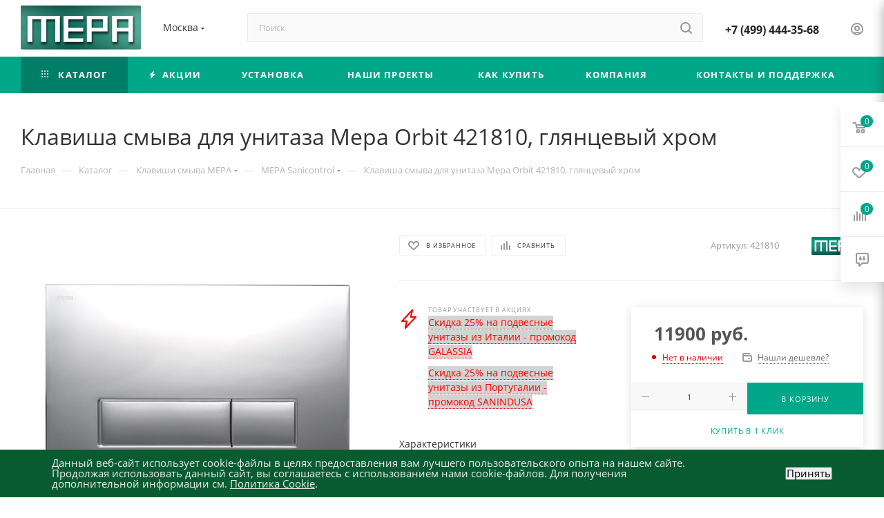

--- FILE ---
content_type: text/html; charset=UTF-8
request_url: https://mepa-online.ru/bitrix/components/skyweb24/popup.pro/ajax.php?type=skyweb24Popups
body_size: -27
content:
{"site":"s6","afterTimeSecond":0,"alreadyShow":[],"basket":{"products":[],"summ":0,"sections":[],"count":0},"minified":"Y"}

--- FILE ---
content_type: text/html; charset=UTF-8
request_url: https://mepa-online.ru/bitrix/components/bitrix/sale.prediction.product.detail/ajax.php
body_size: -19
content:
	<script>
	BX.ready(function () {
		BX.onCustomEvent('onHasNewPrediction', ['', 'sale_gift_product_2080030130']);
	});
	</script>
	

--- FILE ---
content_type: text/html; charset=UTF-8
request_url: https://mepa-online.ru/bitrix/components/skyweb24/popup.pro/ajax.php?type=getPopups&pageUrl=https%253A%252F%252Fmepa-online.ru%252Fcatalog%252Fklavisha_smyva_dlya_unitaza_mepa_orbit_421810_glyantsevyy_khrom%252F&site=s6&dateUser=1769426146
body_size: 707
content:
[{"id":"1","rule":{"id":"0","controlId":"CondGroup","values":{"aggregator":"AND","value":"True","All":["AND"],"True":["True"]},"children":[{"id":"0","controlId":"CondGroup","values":{"aggregator":"OR","value":"True","All":["OR"],"True":["True"]},"children":[{"id":"0","controlId":"CART_SUMM","values":{"logic":"less","value":"100"}},{"id":"1","controlId":"CART_COUNT","values":{"logic":"less","value":"1"}}]},{"id":"1","controlId":"ALREADY_GOING","values":{"value":"Y"}},{"id":"2","controlId":"REPEAT_SHOW","values":{"repeat":"5","type":"DAY"}},{"id":"3","controlId":"CondGroup","values":{"aggregator":"AND","value":"True","All":["AND"],"True":["True"]},"children":[true]},{"id":"4","controlId":"AFTER_TIME_SECOND","values":{"logic":"more","value":"18","default_value":"20"}},{"id":"5","controlId":"PREVIOUS_WINDOW","values":{"logic":"Not","value":"2"}}]}}]

--- FILE ---
content_type: image/svg+xml
request_url: https://mepa-online.ru/upload/CMax/8e2/19658625_logo.svg
body_size: 5013
content:
<svg width="300" height="109" viewBox="0 0 300 109" fill="none" xmlns="http://www.w3.org/2000/svg">
<path d="M0 3C0 1.34314 1.34315 0 3 0H297C298.657 0 300 1.34315 300 3V106C300 107.657 298.657 109 297 109H3C1.34314 109 0 107.657 0 106V3Z" fill="url(#paint0_angular)"/>
<path d="M0 3C0 1.34314 1.34315 0 3 0H297C298.657 0 300 1.34315 300 3V106C300 107.657 298.657 109 297 109H3C1.34314 109 0 107.657 0 106V3Z" fill="url(#paint1_linear)"/>
<g filter="url(#filter0_d)">
<path fill-rule="evenodd" clip-rule="evenodd" d="M229 25C228.448 25 228 25.4473 228 26V89C228 89.5527 228.448 90 229 90H240V65C240 64.4473 240.448 64 241 64H268C268.331 64 268.625 64.1602 268.807 64.4082C268.928 64.5742 269 64.7793 269 65V90H279C279.552 90 280 89.5527 280 89V26C280 25.7285 279.891 25.4805 279.715 25.3008C279.534 25.1152 279.28 25 279 25H229ZM240 35C240 34.7773 240.072 34.5723 240.195 34.4062C240.377 34.1602 240.67 34 241 34H268C268.552 34 269 34.4473 269 35V54C269 54.2598 268.901 54.4961 268.74 54.6738C268.557 54.873 268.293 55 268 55H241C240.745 55 240.513 54.9043 240.336 54.748C240.13 54.5645 240 54.2969 240 54V35Z" fill="white"/>
</g>
<g filter="url(#filter1_d)">
<path fill-rule="evenodd" clip-rule="evenodd" d="M217 25H165V90H177V65C177 64.7402 177.099 64.5039 177.262 64.3262C177.445 64.125 177.708 64 178 64H217V25ZM177 35C177 34.7344 177.103 34.4941 177.271 34.3145C177.345 34.2344 177.433 34.168 177.53 34.1172C177.67 34.043 177.83 34 178 34H204C204.552 34 205 34.4473 205 35V54C205 54.5527 204.552 55 204 55H178C177.448 55 177 54.5527 177 54V35Z" fill="#FCFEFB"/>
</g>
<g filter="url(#filter2_d)">
<path fill-rule="evenodd" clip-rule="evenodd" d="M156 25H107V90H156V81H120C119.448 81 119 80.5527 119 80V65C119 64.4473 119.448 64 120 64H156V55H120C119.448 55 119 54.5527 119 54V35C119 34.4473 119.448 34 120 34H156V25Z" fill="#FCFEFB"/>
</g>
<g filter="url(#filter3_d)">
<path fill-rule="evenodd" clip-rule="evenodd" d="M18 25C17.4477 25 17 25.4477 17 26V89C17 89.5523 17.4477 90 18 90H29V35C29 34.4477 29.4477 34 30 34H50C50.5523 34 51 34.4477 51 35V90H64V35C64 34.4477 64.4477 34 65 34H85C85.5523 34 86 34.4477 86 35V90H97C97.5523 90 98 89.5523 98 89V26C98 25.4477 97.5523 25 97 25H18Z" fill="#FCFEFB"/>
</g>
<defs>
<filter id="filter0_d" x="225" y="25" width="62" height="75" filterUnits="userSpaceOnUse" color-interpolation-filters="sRGB">
<feFlood flood-opacity="0" result="BackgroundImageFix"/>
<feColorMatrix in="SourceAlpha" type="matrix" values="0 0 0 0 0 0 0 0 0 0 0 0 0 0 0 0 0 0 127 0"/>
<feOffset dx="2" dy="5"/>
<feGaussianBlur stdDeviation="2.5"/>
<feColorMatrix type="matrix" values="0 0 0 0 0 0 0 0 0 0 0 0 0 0 0 0 0 0 0.6 0"/>
<feBlend mode="normal" in2="BackgroundImageFix" result="effect1_dropShadow"/>
<feBlend mode="normal" in="SourceGraphic" in2="effect1_dropShadow" result="shape"/>
</filter>
<filter id="filter1_d" x="162" y="25" width="62" height="75" filterUnits="userSpaceOnUse" color-interpolation-filters="sRGB">
<feFlood flood-opacity="0" result="BackgroundImageFix"/>
<feColorMatrix in="SourceAlpha" type="matrix" values="0 0 0 0 0 0 0 0 0 0 0 0 0 0 0 0 0 0 127 0"/>
<feOffset dx="2" dy="5"/>
<feGaussianBlur stdDeviation="2.5"/>
<feColorMatrix type="matrix" values="0 0 0 0 0 0 0 0 0 0 0 0 0 0 0 0 0 0 0.6 0"/>
<feBlend mode="normal" in2="BackgroundImageFix" result="effect1_dropShadow"/>
<feBlend mode="normal" in="SourceGraphic" in2="effect1_dropShadow" result="shape"/>
</filter>
<filter id="filter2_d" x="104" y="25" width="59" height="75" filterUnits="userSpaceOnUse" color-interpolation-filters="sRGB">
<feFlood flood-opacity="0" result="BackgroundImageFix"/>
<feColorMatrix in="SourceAlpha" type="matrix" values="0 0 0 0 0 0 0 0 0 0 0 0 0 0 0 0 0 0 127 0"/>
<feOffset dx="2" dy="5"/>
<feGaussianBlur stdDeviation="2.5"/>
<feColorMatrix type="matrix" values="0 0 0 0 0 0 0 0 0 0 0 0 0 0 0 0 0 0 0.6 0"/>
<feBlend mode="normal" in2="BackgroundImageFix" result="effect1_dropShadow"/>
<feBlend mode="normal" in="SourceGraphic" in2="effect1_dropShadow" result="shape"/>
</filter>
<filter id="filter3_d" x="14" y="25" width="91" height="75" filterUnits="userSpaceOnUse" color-interpolation-filters="sRGB">
<feFlood flood-opacity="0" result="BackgroundImageFix"/>
<feColorMatrix in="SourceAlpha" type="matrix" values="0 0 0 0 0 0 0 0 0 0 0 0 0 0 0 0 0 0 127 0"/>
<feOffset dx="2" dy="5"/>
<feGaussianBlur stdDeviation="2.5"/>
<feColorMatrix type="matrix" values="0 0 0 0 0 0 0 0 0 0 0 0 0 0 0 0 0 0 0.6 0"/>
<feBlend mode="normal" in2="BackgroundImageFix" result="effect1_dropShadow"/>
<feBlend mode="normal" in="SourceGraphic" in2="effect1_dropShadow" result="shape"/>
</filter>
<radialGradient id="paint0_angular" cx="0" cy="0" r="1" gradientUnits="userSpaceOnUse" gradientTransform="translate(121 64) rotate(-10.2808) scale(212.918 586.014)">
<stop stop-color="#066756"/>
<stop offset="1" stop-color="#5EB9A3"/>
</radialGradient>
<linearGradient id="paint1_linear" x1="150" y1="0" x2="150" y2="109" gradientUnits="userSpaceOnUse">
<stop stop-opacity="0.28"/>
<stop offset="0.482292" stop-color="white" stop-opacity="0"/>
<stop offset="1" stop-opacity="0.16"/>
</linearGradient>
</defs>
</svg>
